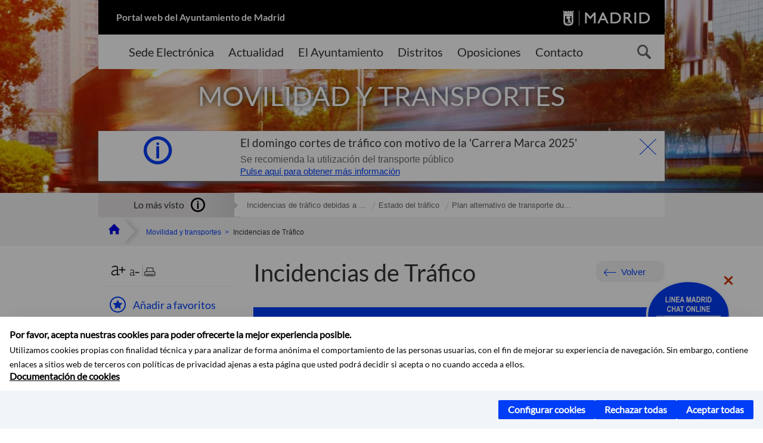

--- FILE ---
content_type: text/html;charset=UTF-8
request_url: https://www.madrid.es/portales/munimadrid/es/Inicio/Movilidad-y-transportes/Incidencias-de-Trafico/?vgnextfmt=default&vgnextchannel=2e30a90d698b1610VgnVCM1000001d4a900aRCRD
body_size: 12835
content:



















<!DOCTYPE html>


<!--[if IE 8]>         <html class="no-js ie8" lang="es" xml:lang="es"> <![endif]-->
<!--[if gt IE 8]><!--> <html class="no-js" lang="es" xml:lang="es"> <!--<![endif]-->
<script type="text/javascript">
	window.rsConf = {
		general: {usePost: true}
	};
</script>
<script src="https://cdn-eu.readspeaker.com/script/13230/webReader/webReader.js?pids=wr" type="text/javascript" id="rs_req_Init"></script>
<head>






















<title>Incidencias de Tráfico - Ayuntamiento de Madrid</title>





























<meta content="IE=Edge" http-equiv="X-UA-Compatible" />
<meta http-equiv="Content-Type" content="text/html; charset=UTF-8" />



<meta name="description" content="Incidencias trafico Madrid. Obras Madrid. Atascos Madrid. Retenciones Madrid." />
<meta name="viewport" content="width=device-width, initial-scale=1" />


	
<meta name="twitter:card" content="summary_large_image" >
<meta property="og:title" content="Incidencias de Tr&aacute;fico - Ayuntamiento de Madrid" >
<meta property="og:image" content="https://www.madrid.es/imagenes/marca/escudo-azul-467.png" >

<meta name="WT.ti" content="Incidencias de Tr&aacute;fico"/>



<meta name="DCSext.idioma" content="es" />



	
	
	
		<meta name="DCSext.miga0" content="Inicio" />
	

	
	
	
		<meta name="DCSext.miga1" content="Movilidad y transportes" />
	

	
	
	
		<meta name="DCSext.miga2" content="Incidencias de Tr&aacute;fico" />
	
	

























                                              
<link href="/assets/css/vendor.css" rel="stylesheet" />
<link rel="stylesheet" href="/assets/css/ayuntamiento-madrid-bootstrap.min.css?version=POR-25-1002" />
<link href="/assets/css/ayuntamiento-madrid.min.css?version=POR-25-1002" rel="stylesheet" />
<!--[if lt IE 9]>
<link rel="stylesheet" href="/assets/css/ayuntamiento-madrid_ie8.min.css?version=POR-25-1002" />
<![endif]-->
<link href="/assets/css/ayuntamiento-madrid-custom.css?version=POR-25-1002" rel="stylesheet" />
<link rel="stylesheet" href="/assets/css/styles.css?version=POR-25-1002">
<link media="print" href="/assets/css/ayuntamiento-madrid-print.min.css?version=POR-25-1002" rel="stylesheet" />






<link type="text/css" rel="STYLESHEET" href ="/css/vacia.css" media="screen" />


<link rel="license" title="Aviso Legal" href='/portales/munimadrid/es/Inicio/Aviso-Legal/?vgnextfmt=default&amp;vgnextchannel=8a0f43db40317010VgnVCM100000dc0ca8c0RCRD' />
<link rel="search" title="Buscador Avanzado" href='/portales/munimadrid/es/Inicio/Buscador/?vgnextfmt=default&amp;vgnextchannel=d4cade31bd2ac410VgnVCM100000171f5a0aRCRD' />
<link rel="help" title="Ayuda" href='/portales/munimadrid/es/Inicio/Ayuda/?vgnextfmt=default&amp;vgnextchannel=23ee43db40317010VgnVCM100000dc0ca8c0RCRD' />








<!--[if lt IE 9]>
<script src="/assets/js/vendorIE8.js"></script>
<![endif]-->

<script>
	var aytmad = {};
	aytmad.config = {
	    routes:{
	        menu:'/ContentPublisher/new/menu/menurwd.jsp?relUris=true',
	        menuTramites:'/ContentPublisher/new/menu/menurwd.jsp?site=tramites',
	        calendar:'/portales/munimadrid/es/Inicio/Agenda?vgnextfmt=default&vgnextchannel=ca9671ee4a9eb410VgnVCM100000171f5a0aRCRD&cuando=cuandoDia&enviar=Buscar&newSearch=true&unfolded=true&fechaAccesible=',
	        taxonomias:'/ContentPublisher/jsp/apl/includes/XMLAutocompletarTaxonomias.jsp'
	    },
        constants:{
            numVisibleLinks:3,
            API_KEY: 'OFF'
            
            ,carouselHome_md: 9
            
        }
	};

	var COOKIE_MIMADRID_DOMAIN = 'madrid.es';
</script>
<script type="text/javascript">
	window.rsConf = {
		general: {usePost: true}
	};
</script>
<script src="https://cdn-eu.readspeaker.com/script/13230/webReader/webReader.js?pids=wr" type="text/javascript" id="rs_req_Init"></script>






<!-- Pace progress bar -->
<link href="/new/css/pace.css" type="text/css" rel="stylesheet" />
<script src="/new/js/pace.min.js" type="text/javascript"></script>




<!-- Google Tag Manager DataLayer -->
<script>
  dataLayer = [{
    'Vendor': 'Ayuntamiento de Madrid'
  }];
</script>

<!-- pingdom -->
<script src="//rum-static.pingdom.net/pa-61556f54405b1d0011000064.js" async></script>
<!-- pingdom -->

<!-- codigo incrustado del ChatBot -->
<link href="https://www.madrid.es/Datelematica/chatbotlm/css/nttdatabot_v10_7PROD.css?version=POR-25-1002" rel="stylesheet">
<div id="root"></div>
<script>!function (e) { function t(t) { for (var n, a, i = t[0], c = t[1], l = t[2], s = 0, p = []; s < i.length; s++)a = i[s], Object.prototype.hasOwnProperty.call(o, a) && o[a] && p.push(o[a][0]), o[a] = 0; for (n in c) Object.prototype.hasOwnProperty.call(c, n) && (e[n] = c[n]); for (f && f(t); p.length;)p.shift()(); return u.push.apply(u, l || []), r() } function r() { for (var e, t = 0; t < u.length; t++) { for (var r = u[t], n = !0, i = 1; i < r.length; i++) { var c = r[i]; 0 !== o[c] && (n = !1) } n && (u.splice(t--, 1), e = a(a.s = r[0])) } return e } var n = {}, o = { 1: 0 }, u = []; function a(t) { if (n[t]) return n[t].exports; var r = n[t] = { i: t, l: !1, exports: {} }; return e[t].call(r.exports, r, r.exports, a), r.l = !0, r.exports } a.e = function (e) { var t = [], r = o[e]; if (0 !== r) if (r) t.push(r[2]); else { var n = new Promise((function (t, n) { r = o[e] = [t, n] })); t.push(r[2] = n); var u, i = document.createElement("script"); i.charset = "utf-8", i.timeout = 120, a.nc && i.setAttribute("nonce", a.nc), i.src = function (e) { return a.p + "static/js/" + ({}[e] || e) + "." + { 3: "4349665b" }[e] + ".chunk.js" }(e); var c = new Error; u = function (t) { i.onerror = i.onload = null, clearTimeout(l); var r = o[e]; if (0 !== r) { if (r) { var n = t && ("load" === t.type ? "missing" : t.type), u = t && t.target && t.target.src; c.message = "Loading chunk " + e + " failed.\n(" + n + ": " + u + ")", c.name = "ChunkLoadError", c.type = n, c.request = u, r[1](c) } o[e] = void 0 } }; var l = setTimeout((function () { u({ type: "timeout", target: i }) }), 12e4); i.onerror = i.onload = u, document.head.appendChild(i) } return Promise.all(t) }, a.m = e, a.c = n, a.d = function (e, t, r) { a.o(e, t) || Object.defineProperty(e, t, { enumerable: !0, get: r }) }, a.r = function (e) { "undefined" != typeof Symbol && Symbol.toStringTag && Object.defineProperty(e, Symbol.toStringTag, { value: "Module" }), Object.defineProperty(e, "__esModule", { value: !0 }) }, a.t = function (e, t) { if (1 & t && (e = a(e)), 8 & t) return e; if (4 & t && "object" == typeof e && e && e.__esModule) return e; var r = Object.create(null); if (a.r(r), Object.defineProperty(r, "default", { enumerable: !0, value: e }), 2 & t && "string" != typeof e) for (var n in e) a.d(r, n, function (t) { return e[t] }.bind(null, n)); return r }, a.n = function (e) { var t = e && e.__esModule ? function () { return e.default } : function () { return e }; return a.d(t, "a", t), t }, a.o = function (e, t) { return Object.prototype.hasOwnProperty.call(e, t) }, a.p = "/", a.oe = function (e) { throw console.error(e), e }; var i = this.webpackJsonpchatbot = this.webpackJsonpchatbot || [], c = i.push.bind(i); i.push = t, i = i.slice(); for (var l = 0; l < i.length; l++)t(i[l]); var f = c; r() }([])</script>
<script src="https://www.madrid.es/Datelematica/chatbotlm/scripts/nttdatabot_uno_v10_7PROD.js?version=POR-25-1002"></script>
<script src="https://www.madrid.es/Datelematica/chatbotlm/scripts/nttdatabot_dos_v10_7PROD.js?version=POR-25-1002"></script>











<script src="/new/js/jquery.min.js" type="text/javascript"></script>
<script src="/assets/js/locale/i18n_es.js" type="text/javascript"></script>
<script src="/new/js/js.cookie.js" type="text/javascript"></script>





<script src="/new/js/webtrends_disabled.js" type="text/javascript"></script>

<script src="https://servpub.madrid.es/FWIAM_FTP/assets/js/cookie-manager.js" type="text/javascript"></script>

                              <script>!function(a){var e="https://s.go-mpulse.net/boomerang/",t="addEventListener";if(""=="True")a.BOOMR_config=a.BOOMR_config||{},a.BOOMR_config.PageParams=a.BOOMR_config.PageParams||{},a.BOOMR_config.PageParams.pci=!0,e="https://s2.go-mpulse.net/boomerang/";if(window.BOOMR_API_key="CFNNG-8KHS7-4TSDG-XKHWE-XJQMY",function(){function n(e){a.BOOMR_onload=e&&e.timeStamp||(new Date).getTime()}if(!a.BOOMR||!a.BOOMR.version&&!a.BOOMR.snippetExecuted){a.BOOMR=a.BOOMR||{},a.BOOMR.snippetExecuted=!0;var i,_,o,r=document.createElement("iframe");if(a[t])a[t]("load",n,!1);else if(a.attachEvent)a.attachEvent("onload",n);r.src="javascript:void(0)",r.title="",r.role="presentation",(r.frameElement||r).style.cssText="width:0;height:0;border:0;display:none;",o=document.getElementsByTagName("script")[0],o.parentNode.insertBefore(r,o);try{_=r.contentWindow.document}catch(O){i=document.domain,r.src="javascript:var d=document.open();d.domain='"+i+"';void(0);",_=r.contentWindow.document}_.open()._l=function(){var a=this.createElement("script");if(i)this.domain=i;a.id="boomr-if-as",a.src=e+"CFNNG-8KHS7-4TSDG-XKHWE-XJQMY",BOOMR_lstart=(new Date).getTime(),this.body.appendChild(a)},_.write("<bo"+'dy onload="document._l();">'),_.close()}}(),"".length>0)if(a&&"performance"in a&&a.performance&&"function"==typeof a.performance.setResourceTimingBufferSize)a.performance.setResourceTimingBufferSize();!function(){if(BOOMR=a.BOOMR||{},BOOMR.plugins=BOOMR.plugins||{},!BOOMR.plugins.AK){var e=""=="true"?1:0,t="",n="clqtptaxfuxmo2ioud5a-f-daefd0c98-clientnsv4-s.akamaihd.net",i="false"=="true"?2:1,_={"ak.v":"39","ak.cp":"846829","ak.ai":parseInt("470615",10),"ak.ol":"0","ak.cr":8,"ak.ipv":4,"ak.proto":"h2","ak.rid":"3a24073c","ak.r":47370,"ak.a2":e,"ak.m":"dscb","ak.n":"essl","ak.bpcip":"18.225.55.0","ak.cport":44820,"ak.gh":"23.208.24.71","ak.quicv":"","ak.tlsv":"tls1.3","ak.0rtt":"","ak.0rtt.ed":"","ak.csrc":"-","ak.acc":"","ak.t":"1762566394","ak.ak":"hOBiQwZUYzCg5VSAfCLimQ==VG8ziC7VsAgnzqCFjjd3ZGqePkSd+IAD4Nbc9zJvQMV2vHHzwy2fU2pFssBmMHxFLHYs8483a3Guv41/NoZaeJkDhcMmS+e1wGsMv/0L9QcFASuSiZsvK08fha6hNL0tcv6k5WJT+d7xFxgfPs0s8xUirTFNWapylOFPC4vXyIBfg++ILS5WHEAyWzCf85DBQF5+AGNjVrdeJugdZzt4vXzcxo6Plx2Ffb6TaEZlnbnCGRpuNILd/3P4TnNjD8muC6GhtgeGDMh6HU9WdvY5OHa4pCWJWLWbra9aJNIAdqJaNA36OwqCiUMQsP4INocIQWl5ikAdlVmE7tNlq9Mm92ZAWpav4CdP3HP8XI0jj3Pdxp+7o+oCx+ifgLVFTVLtEH8GfhsAK7Mja3cidNPragKIP7oHthaDT4XfViUt9XI=","ak.pv":"53","ak.dpoabenc":"","ak.tf":i};if(""!==t)_["ak.ruds"]=t;var o={i:!1,av:function(e){var t="http.initiator";if(e&&(!e[t]||"spa_hard"===e[t]))_["ak.feo"]=void 0!==a.aFeoApplied?1:0,BOOMR.addVar(_)},rv:function(){var a=["ak.bpcip","ak.cport","ak.cr","ak.csrc","ak.gh","ak.ipv","ak.m","ak.n","ak.ol","ak.proto","ak.quicv","ak.tlsv","ak.0rtt","ak.0rtt.ed","ak.r","ak.acc","ak.t","ak.tf"];BOOMR.removeVar(a)}};BOOMR.plugins.AK={akVars:_,akDNSPreFetchDomain:n,init:function(){if(!o.i){var a=BOOMR.subscribe;a("before_beacon",o.av,null,null),a("onbeacon",o.rv,null,null),o.i=!0}return this},is_complete:function(){return!0}}}}()}(window);</script></head>


		<body style="margin: 0" onload="const manager = new IAMCookieManager('GTM-W37X7B4V;GTM-MN45SBL'); manager.start();">
	<a id="top"></a>
	<div id="wrapper" >
	
<!-- ************** CABECERA ******************	-->





























































<div id="menuAreaPrivada" class="bg-fluid1 hide">
	<div class="container">
		<div class="row">
			<div class="col-xs-12  pull-right">
				<div class="quick-links-header">
					<ul>
							           
		                <li>
		                    
		                    





  





<a
    
     href="/portales/munimadrid/mimadrid.html"
    
    class="qlh-item qlh-item-myfolder "
    
    
    
	    
    title="Incidencias de Tr&aacute;fico" 
>
     
		                    	Mi Madrid
		                    
    
</a>

























	                    
		                </li>
		                
		                <li id="userOrFolder">munimadrid</li>
					</ul>
				</div>
			</div>
		</div>
	</div>
</div>








<header class="header  nocontent">
    <div class="container ampliado">    





    	
		
		<div><a id="anchorToContent" href="#content" class="sr-only" title="Saltar navegación">Saltar navegación</a></div>
		








































		
<div class="brand">
	<div class="row">
		<div class="col-md-8">
			<h1>
				<a href="https://www.madrid.es/portal/site/munimadrid">
					Portal web del Ayuntamiento de Madrid
				</a>
			</h1>
		</div>
		<div class="col-md-4 logo">
			<a href="https://www.madrid.es/portal/site/munimadrid" accesskey="I">
				<span class="text-hide">Ayuntamiento de Madrid</span>
				<img alt="" src="/assets/images/logo-madrid.png" />
			</a>
		</div>
	</div>
</div>



	<div id="navbar" class="navigation-bar">
		<div class="row">
			<div class="col-sm-12">
				<div class="header-logo">
					<a href="https://www.madrid.es/portal/site/munimadrid">
						<span class="text-hide">Ayuntamiento de Madrid</span>
						<img src="/assets/images/logo-madrid.png" alt=""/>
					</a>
				</div>
            </div>
			<div class="col-md-12">
				<div class="search-toggle-cont">
					<div class="visible-md-block visible-lg-block">
						
						
						<ul class="main-menu">
	                        
	                        	
	                            <li class=''>
	                            	





  





<a
    
     href="https://sede.madrid.es/portal/site/tramites"
    
    class="main-menu-item "
    
    
    
	 onclick=""     
    accesskey="T" 
>
     
	                            		<span>Sede Electrónica</span>
	                            	
    
</a>
























	                            </li>
	                        
	                        	
	                            <li class=''>
	                            	





  





<a
    
     href="/portales/munimadrid/actualidad.html"
    
    class="main-menu-item "
    
    
    
	 onclick=""     
    accesskey="A" 
>
     
	                            		<span>Actualidad</span>
	                            	
    
</a>
























	                            </li>
	                        
	                        	
	                            <li class=''>
	                            	





  





<a
    
     href="/portales/munimadrid/ayuntamiento.html"
    
    class="main-menu-item "
    
    
    
	 onclick=""     
    accesskey="Y" 
>
     
	                            		<span>El Ayuntamiento</span>
	                            	
    
</a>
























	                            </li>
	                        
	                        	
	                            <li class=''>
	                            	





  





<a
    
     href="/portales/munimadrid/distritos.html"
    
    class="main-menu-item "
    
    
    
	 onclick=""     
    accesskey="D" 
>
     
	                            		<span>Distritos</span>
	                            	
    
</a>
























	                            </li>
	                        
	                        	
	                            <li class=''>
	                            	





  





<a
    
     href="/portales/munimadrid/oposiciones.html"
    
    class="main-menu-item "
    
    
    
	 onclick=""     
    accesskey="O" 
>
     
	                            		<span>Oposiciones</span>
	                            	
    
</a>
























	                            </li>
	                        
	                        	
	                            <li class=''>
	                            	





  





<a
    
     href="/portales/munimadrid/contacto.html"
    
    class="main-menu-item "
    
    
    
	 onclick=""     
    accesskey="C" 
>
     
	                            		<span>Contacto</span>
	                            	
    
</a>
























	                            </li>
	                        
                       	</ul>
                                               	

					</div>

					
					
						<form class="searcher-form" id="searcher-form" action="/portales/munimadrid/es/Inicio/Buscador" name="formularioBusqueda">					   
						    <input type="hidden" value="7db8fc12aa936610VgnVCM1000008a4a900aRCRD" name="vgnextoid" />
						    <input type="hidden" value="7db8fc12aa936610VgnVCM1000008a4a900aRCRD" name="vgnextchannel" />
						    <input type="hidden" value="es.iam.portlet.buscador.SearchAction" name="action" />					   
							<div class="row">
								<div class="col-xs-10">
									<label for="search-field">
	                                <span class="placeholder">¿Qué estás buscando?</span>	                                
	                                <input name="q" type="text" class="searcher-item" id="search-field" /></label>
								</div>
								<div class="col-xs-2">
									<button type="submit" class="searcher-link">
										<span>Buscar</span>
									</button>
								</div>
							</div>
						</form>
					

				</div>
			</div>
		</div>
		
		
		

	</div>










    	    
    	
		
        
		
			
			
		        















	
	
		
        <div class="modal-alert">    
            <a href="#" class="close-info" title="cerrar">Cerrar</a>
            <h2 class="title-modal">El domingo cortes de tráfico con motivo de la 'Carrera Marca 2025'</h2>
            <p>Se recomienda la utilización del transporte público</p>
            
            <p>





  





<a
    
     href="/portales/munimadrid/es/Inicio/Movilidad-y-transportes/Incidencias-de-Trafico/Analisis-de-movilidad-de-la-Carrera-Marca-2025-Derbi-de-las-Aficiones-/?vgnextfmt=default&vgnextoid=2fe986ed7103a910VgnVCM100000891ecb1aRCRD&vgnextchannel=2e30a90d698b1610VgnVCM1000001d4a900aRCRD"
    
    class="link-modal "
    
    
    
	 onclick=""     
    title="El domingo cortes de tr&aacute;fico con motivo de la &apos;Carrera Marca 2025&apos;" 
>
     Pulse aquí para obtener más información
    
</a>

























</p>
        </div>
	
	
	

			
		
		
		
		
		<div class="section-cont">
			
			
			
			
			<img id="section-image" class="section-image" alt="" src="/UnidadWeb/Contenidos/Secciones/nuevoMadrid/temas/MovilidadTrans_1400X322.jpg" />
           	
           	
			
				<h2 class="section-name"><span class="section-name-title">MOVILIDAD Y TRANSPORTES</span></h2>
			
			
		</div>
        
				
        
        
        
        
			<p class="section-subname visible-xs-block"><span class="section-subname-title">Incidencias de Tráfico</span></p>       
			
		
		
























	








































	    


	</div>
</header>






















































































<div class="bg-fluid1 fluid1--main">
	<div class="container ampliado">
			
		
			




































	

	
	
	
	
		
		
		
		
		<div class=' most-watched nocontent'>
			<div class="col-sm-3">
				<div class="mw-title">
					<span>Lo más visto</span>
				</div>
			</div>
			<div class="col-sm-9">		
			
				
				
						
					<ul class="mw-content">
					
						
						<li>
							<a  title="Incidencias de tráfico debidas a manifestaciones" class="mw-item" 
								href="/portales/munimadrid/es/Inicio/Movilidad-y-transportes/Incidencias-de-Trafico/Principales-incidencias-en-la-ciudad/Incidencias-de-trafico-debidas-a-manifestaciones/?vgnextfmt=default&vgnextoid=6f59adfed8678810VgnVCM1000001d4a900aRCRD&vgnextchannel=cbe0aa2dedcb1610VgnVCM2000001f4a900aRCRD">
								Incidencias de tráfico debidas a ...
							</a>
						</li>
					
						
						<li>
							<a  title="Estado del tráfico" class="mw-item" 
								href="/portales/munimadrid/es/Inicio/Movilidad-y-transportes/Incidencias-de-Trafico/Principales-incidencias-en-la-ciudad/Estado-del-trafico/?vgnextfmt=default&vgnextoid=716cad9216c8b010VgnVCM2000000c205a0aRCRD&vgnextchannel=cbe0aa2dedcb1610VgnVCM2000001f4a900aRCRD">
								Estado del tráfico
							</a>
						</li>
					
						
						<li>
							<a  title="Plan alternativo de transporte durante las obras de automatización de la Línea 6 de Metro" class="mw-item" 
								href="/portales/munimadrid/es/Inicio/Movilidad-y-transportes/Incidencias-de-Trafico/Principales-incidencias-en-la-ciudad/Plan-alternativo-de-transporte-durante-las-obras-de-automatizacion-de-la-Linea-6-de-Metro/?vgnextfmt=default&vgnextoid=ff16216ea32f6910VgnVCM2000001f4a900aRCRD&vgnextchannel=cbe0aa2dedcb1610VgnVCM2000001f4a900aRCRD">
								Plan alternativo de transporte du...
							</a>
						</li>
					
					</ul>
					
			
			
			</div>
		</div>
		
		
	
	







































		
			
		

	

		
        
		<div class="row">		
			<ul class="breadcrumbs hidden-xs">
            
			
				
				  
				
				
				
                
					
					
					
					
					<li><a class='bc-item bc-item-home' href="/portales/munimadrid/es/Inicio/?vgnextfmt=default&vgnextchannel=1ccd566813946010VgnVCM100000dc0ca8c0RCRD"><span>Inicio</span></a></li>
					
	                
					
					
				
			
				
				  
				
				
				
                
					
					
					
					
					<li><a class='bc-item ' href="/portales/munimadrid/es/Inicio/Movilidad-y-transportes/?vgnextfmt=default&vgnextchannel=220e31d3b28fe410VgnVCM1000000b205a0aRCRD"><span>Movilidad y transportes</span></a></li>
					
	                
					
					
				
			
				
				  
				
				
				
                
					
					
					
	                
					
						
						<li><span class='bc-item bc-item-last'>Incidencias de Tráfico</span></li>
					
					
				
			
            
			</ul>
		</div>	
		


	</div>
</div>









































<!-- ************** CONTENIDO ******************	-->
<div class="content"><a id="content"></a>

    
			<div class="Panel 1.1"> 































<div class="bg-fluid0">
    <div class="container ampliado" id="nxc">
        <div class="row">

            
            
            



























 













































            
            <div class="col-md-3 nxc-nav">
                





















































<div class='menuVertical social hidden-print nocontent' id="menuVertical">

<!-- HERRAMIENTAS -->

    
    



























<div class="enlacesMenuVertical">
   	
       
	<div class="botonesCompartir">
	    
        
		
		    <a class="btnMenuVerticalFavoritos" rel="nofollow" href="/portales/munimadrid/es/Inicio/Mi-Madrid/Mis-favoritos?vgnextchannel=8c2ce86b30f80510VgnVCM1000008a4a900aRCRD&amp;modo=editor&amp;url=https%3A%2F%2Fwww.madrid.es%2Fportal%2Fsite%2Fmunimadrid%2Fmenuitem.2234207f989730c48a468a4671f1a5a0%2F%3Fvgnextfmt%3Ddefault%26vgnextchannel%3D2e30a90d698b1610VgnVCM1000001d4a900aRCRD%26vgnextlocale%3Des">
		        <span class="text">Añadir a favoritos</span>
		    </a>
		
		<a class="btnMenuVerticalCompartir" href="#" title="Comparte esta página"><span class="text">COMPARTE ESTA PÁGINA</span></a>
        
        
        <div class="botonesFuenteImprimir" id="listTareas">
		    <div class="separadorIzq">
		        <a class="btnMenuVerticalAumentarFuente" id="btnMenuVerticalAumentarFuente" href="#">
		            <span class="text-hide">Aumentar fuente</span>
		        </a>
		        <a class="btnMenuVerticalReducirFuente" id="btnMenuVerticalReducirFuente" href="#">
		            <span class="text-hide">Reducir fuente</span>
		        </a>
		    </div>
		    <div class="separadorIzq">
		        <a class="btnMenuVerticalImprimir" id="imprimir" href="#">
		            <span class="text-hide">Imprimir</span>
		        </a>
		    </div>
		</div>
      </div>
    <div class="popupMenuSocial">
       <a class="linkCerrarPopupSocial" href="#" title='Cerrar'><span class="text-hide">Cerrar Comparte esta página</span></a>
        <ul class="listaCompartirEn">
         	
   			<li><a rel="nofollow" target="blank" class="compartir-link compartir-facebook" href="http://www.facebook.com/sharer.php?u=https%3A%2F%2Fwww.madrid.es%2Fportal%2Fsite%2Fmunimadrid%2Fmenuitem.2234207f989730c48a468a4671f1a5a0%2F%3Fvgnextfmt%3Ddefault%26vgnextchannel%3D2e30a90d698b1610VgnVCM1000001d4a900aRCRD%26vgnextlocale%3Des" title='Enlace externo en nueva ventana: Compartir esta página en Facebook'>En Facebook</a></li>
   			<li><a rel="nofollow" target="blank" class="compartir-link compartir-x" href='http://x.com/share?via=Lineamadrid&amp;url=https%3A%2F%2Fwww.madrid.es%2Fportal%2Fsite%2Fmunimadrid%2Fmenuitem.2234207f989730c48a468a4671f1a5a0%2F%3Fvgnextfmt%3Ddefault%26vgnextchannel%3D2e30a90d698b1610VgnVCM1000001d4a900aRCRD%26vgnextlocale%3Des&amp;text=Incidencias+de+Tr%26aacute%3Bfico' title='Enlace externo en nueva ventana: Compartir esta página en X'>En X</a></li>
            <li><a rel="nofollow" target="blank" class="compartir-link compartir-linkedin" href="http://www.linkedin.com/cws/share?url=https%3A%2F%2Fwww.madrid.es%2Fportal%2Fsite%2Fmunimadrid%2Fmenuitem.2234207f989730c48a468a4671f1a5a0%2F%3Fvgnextfmt%3Ddefault%26vgnextchannel%3D2e30a90d698b1610VgnVCM1000001d4a900aRCRD%26vgnextlocale%3Des" title='Enlace externo en nueva ventana: Compartir esta página en Linkedin'>En Linkedin</a></li>
            <li><a rel="nofollow" target="blank" class="compartir-link compartir-google"  href="https://api.whatsapp.com/send?text=https%3A%2F%2Fwww.madrid.es%2Fportal%2Fsite%2Fmunimadrid%2Fmenuitem.2234207f989730c48a468a4671f1a5a0%2F%3Fvgnextfmt%3Ddefault%26vgnextchannel%3D2e30a90d698b1610VgnVCM1000001d4a900aRCRD%26vgnextlocale%3Des" data-action="share/whatsapp/share" title='Enlace externo en nueva ventana: Compartir esta página en Whatsapp'>En WhatsApp</a></li>
            <li><a rel="nofollow" class="compartir-link compartir-email"  href="mailto:correo@ejemplo.com?subject=Página del Ayuntamiento de Madrid Compartida&body=Hola,%0D%0AMe parece interesante compartirte esta página del Ayuntamiento de Madrid.%0D%0ATítulo: IncidenciasTrafico%0D%0AEnlace: https%3A%2F%2Fwww.madrid.es%2Fportal%2Fsite%2Fmunimadrid%2Fmenuitem.2234207f989730c48a468a4671f1a5a0%2F%3Fvgnextfmt%3Ddefault%26vgnextchannel%3D2e30a90d698b1610VgnVCM1000001d4a900aRCRD%26vgnextlocale%3Des">Por correo</a></li></ul>
    </div>
</div>
    
























<!-- MENÚ -->

</div>






















            </div>
            

            <div class="col-md-9">
                <main class="mainContent" id="readspeaker">
    				



















	    
			
	    
	
	


















                    
                    
                    
                    
                    
                    
















<div class="news nofluid" >
    <div class="summary">
        






<div class="pull-right hidden-xs volver text-right rs_skip">
    <a href="#" class="button button3 backbutton">Volver</a>
</div>


        
        <h3 class="summary-title">




















Incidencias de Tráfico






</h3>
    </div>    
    























<div class="row">
    
    
    
    
    
    
    <div class="col-md-12">
        






















<div class="news-item featured"> 
    
    <div class="news-body">
        <h4 class="news-title">





  





<a
    
     href="/portales/munimadrid/es/Inicio/Movilidad-y-transportes/Incidencias-de-Trafico/Principales-incidencias-en-la-ciudad/?vgnextfmt=default&vgnextchannel=cbe0aa2dedcb1610VgnVCM2000001f4a900aRCRD"
    
    class=" "
    
    
    
	    
    title="Principales incidencias en la ciudad" 
>
     Principales incidencias en la ciudad
    
</a>





















</h4>            
        
        
        
        <ul class="news-list">
        
            <li>





  





<a
    
     href="/portales/munimadrid/es/Inicio/Movilidad-y-transportes/Incidencias-de-Trafico/Principales-incidencias-en-la-ciudad/Incidencias-de-trafico-debidas-a-manifestaciones/?vgnextfmt=default&vgnextoid=6f59adfed8678810VgnVCM1000001d4a900aRCRD&vgnextchannel=cbe0aa2dedcb1610VgnVCM2000001f4a900aRCRD"
    
    class="news-link "
    
    
    
	    
    title="Incidencias de tr&aacute;fico debidas a manifestaciones" 
>
     Incidencias de tr&aacute;fico debidas a manifestaciones
    
</a>























</li>
        
            <li>





  





<a
    
     href="/portales/munimadrid/es/Inicio/Movilidad-y-transportes/Incidencias-de-Trafico/Principales-incidencias-en-la-ciudad/Cortes-de-trafico-con-motivo-de-la-Ofrenda-floral-Misa-y-Procesion-de-la-Almudena-2025-/?vgnextfmt=default&vgnextoid=7488b45fda45a910VgnVCM200000f921e388RCRD&vgnextchannel=cbe0aa2dedcb1610VgnVCM2000001f4a900aRCRD"
    
    class="news-link "
    
    
    
	    
    title="Cortes de tr&aacute;fico con motivo de la &apos;Ofrenda floral, Misa y Procesi&oacute;n de la Almudena 2025&apos;" 
>
     Cortes de tr&aacute;fico con motivo de la 'Ofrenda floral, Misa y Procesi&oacute;n de la Almudena 2025'
    
</a>























</li>
        
            <li>





  





<a
    
     href="/portales/munimadrid/es/Inicio/Movilidad-y-transportes/Incidencias-de-Trafico/Principales-incidencias-en-la-ciudad/Analisis-de-movilidad-de-la-Carrera-Marca-2025-Derbi-de-las-Aficiones-/?vgnextfmt=default&vgnextoid=2fe986ed7103a910VgnVCM100000891ecb1aRCRD&vgnextchannel=cbe0aa2dedcb1610VgnVCM2000001f4a900aRCRD"
    
    class="news-link "
    
    
    
	    
    title="An&aacute;lisis de movilidad de la &apos;Carrera Marca 2025 - Derbi de las Aficiones&apos;" 
>
     An&aacute;lisis de movilidad de la 'Carrera Marca 2025 - Derbi de las Aficiones'
    
</a>























</li>
        
            <li>





  





<a
    
     href="/portales/munimadrid/es/Inicio/Movilidad-y-transportes/Incidencias-de-Trafico/Principales-incidencias-en-la-ciudad/Cortes-de-trafico-con-motivo-de-la-Media-Maraton-de-Moratalaz-2025-/?vgnextfmt=default&vgnextoid=c8cce064bd95a910VgnVCM100000891ecb1aRCRD&vgnextchannel=cbe0aa2dedcb1610VgnVCM2000001f4a900aRCRD"
    
    class="news-link "
    
    
    
	    
    title="Cortes de tr&aacute;fico con motivo de la &apos;Media Marat&oacute;n de Moratalaz 2025&apos;" 
>
     Cortes de tr&aacute;fico con motivo de la 'Media Marat&oacute;n de Moratalaz 2025'
    
</a>























</li>
        
            <li>





  





<a
    
     href="/portales/munimadrid/es/Inicio/Movilidad-y-transportes/Incidencias-de-Trafico/Principales-incidencias-en-la-ciudad/Cortes-de-trafico-los-fines-de-semana-y-festivos/?vgnextfmt=default&vgnextoid=abb238a2f56e1710VgnVCM1000001d4a900aRCRD&vgnextchannel=cbe0aa2dedcb1610VgnVCM2000001f4a900aRCRD"
    
    class="news-link "
    
    
    
	    
    title="Cortes de tr&aacute;fico los fines de semana y festivos" 
>
     Cortes de tr&aacute;fico los fines de semana y festivos
    
</a>























</li>
        
            <li>





  





<a
    
     href="/portales/munimadrid/es/Inicio/Movilidad-y-transportes/Incidencias-de-Trafico/Principales-incidencias-en-la-ciudad/Plan-de-movilidad-del-evento-NFL-Madrid-Game-2025-/?vgnextfmt=default&vgnextoid=3849a0020be5a910VgnVCM100000891ecb1aRCRD&vgnextchannel=cbe0aa2dedcb1610VgnVCM2000001f4a900aRCRD"
    
    class="news-link "
    
    
    
	    
    title="Plan de movilidad del evento &apos;NFL Madrid Game 2025&apos;" 
>
     Plan de movilidad del evento 'NFL Madrid Game 2025'
    
</a>























</li>
        
            <li>





  





<a
    
     href="/portales/munimadrid/es/Inicio/Movilidad-y-transportes/Incidencias-de-Trafico/Principales-incidencias-en-la-ciudad/Incidencias-de-trafico-con-motivo-de-trabajos-de-conservacion-de-calzadas-en-viales-urbanos/?vgnextfmt=default&vgnextoid=f3f4fab6f1fa0710VgnVCM2000001f4a900aRCRD&vgnextchannel=cbe0aa2dedcb1610VgnVCM2000001f4a900aRCRD"
    
    class="news-link "
    
    
    
	    
    title="Incidencias de tr&aacute;fico con motivo de trabajos de conservaci&oacute;n de calzadas en viales urbanos" 
>
     Incidencias de tr&aacute;fico con motivo de trabajos de conservaci&oacute;n de calzadas en viales urbanos
    
</a>























</li>
        
            <li>





  





<a
    
     href="/portales/munimadrid/es/Inicio/Movilidad-y-transportes/Incidencias-de-Trafico/Principales-incidencias-en-la-ciudad/Cortes-de-trafico-en-la-calle-Infanta-Mercedes-y-viales-del-entorno/?vgnextfmt=default&vgnextoid=efc1af188c94a910VgnVCM100000891ecb1aRCRD&vgnextchannel=cbe0aa2dedcb1610VgnVCM2000001f4a900aRCRD"
    
    class="news-link "
    
    
    
	    
    title="Cortes de tr&aacute;fico en la calle Infanta Mercedes y viales del entorno" 
>
     Cortes de tr&aacute;fico en la calle Infanta Mercedes y viales del entorno
    
</a>























</li>
        
            <li>





  





<a
    
     href="/portales/munimadrid/es/Inicio/Movilidad-y-transportes/Incidencias-de-Trafico/Principales-incidencias-en-la-ciudad/Cortes-de-trafico-en-las-calles-Cervantes-y-Quevedo/?vgnextfmt=default&vgnextoid=975960378535a910VgnVCM200000f921e388RCRD&vgnextchannel=cbe0aa2dedcb1610VgnVCM2000001f4a900aRCRD"
    
    class="news-link "
    
    
    
	    
    title="Cortes de tr&aacute;fico en las calles Cervantes y Quevedo" 
>
     Cortes de tr&aacute;fico en las calles Cervantes y Quevedo
    
</a>























</li>
        
            <li>





  





<a
    
     href="/portales/munimadrid/es/Inicio/Movilidad-y-transportes/Incidencias-de-Trafico/Principales-incidencias-en-la-ciudad/Cortes-de-trafico-con-motivo-de-las-obras-de-soterramiento-del-Paseo-de-la-Castellana/?vgnextfmt=default&vgnextoid=f7bc33eb290a7910VgnVCM2000001f4a900aRCRD&vgnextchannel=cbe0aa2dedcb1610VgnVCM2000001f4a900aRCRD"
    
    class="news-link "
    
    
    
	    
    title="Cortes de tr&aacute;fico con motivo de las obras de soterramiento del Paseo de la Castellana" 
>
     Cortes de tr&aacute;fico con motivo de las obras de soterramiento del Paseo de la Castellana
    
</a>























</li>
        
            <li>





  





<a
    
     href="/portales/munimadrid/es/Inicio/Movilidad-y-transportes/Incidencias-de-Trafico/Principales-incidencias-en-la-ciudad/Plan-de-movilidad-con-motivo-de-las-obras-de-soterramiento-de-la-A-5/?vgnextfmt=default&vgnextoid=7728a21d96934910VgnVCM2000001f4a900aRCRD&vgnextchannel=cbe0aa2dedcb1610VgnVCM2000001f4a900aRCRD"
    
    class="news-link "
    
    
    
	    
    title="Plan de movilidad con motivo de las obras de soterramiento de la A-5" 
>
     Plan de movilidad con motivo de las obras de soterramiento de la A-5
    
</a>























</li>
        
            <li>





  





<a
    
     href="/portales/munimadrid/es/Inicio/Movilidad-y-transportes/Incidencias-de-Trafico/Principales-incidencias-en-la-ciudad/Incidencias-de-trafico-con-motivo-de-las-obras-de-cubrimiento-de-la-M-30-en-la-zona-de-Ventas/?vgnextfmt=default&vgnextoid=ee9daa6368d77910VgnVCM2000001f4a900aRCRD&vgnextchannel=cbe0aa2dedcb1610VgnVCM2000001f4a900aRCRD"
    
    class="news-link "
    
    
    
	    
    title="Incidencias de tr&aacute;fico con motivo de las obras de cubrimiento de la M-30 en la zona de Ventas" 
>
     Incidencias de tr&aacute;fico con motivo de las obras de cubrimiento de la M-30 en la zona de Ventas
    
</a>























</li>
        
            <li>





  





<a
    
     href="/portales/munimadrid/es/Inicio/Movilidad-y-transportes/Incidencias-de-Trafico/Principales-incidencias-en-la-ciudad/Incidencias-de-trafico-en-la-A-6-con-motivo-de-trabajos-de-rehabilitacion-de-una-pasarela-peatonal/?vgnextfmt=default&vgnextoid=b5ac2d58e8b58910VgnVCM100000891ecb1aRCRD&vgnextchannel=cbe0aa2dedcb1610VgnVCM2000001f4a900aRCRD"
    
    class="news-link "
    
    
    
	    
    title="Incidencias de tr&aacute;fico en la A-6 con motivo de trabajos de rehabilitaci&oacute;n de una pasarela peatonal" 
>
     Incidencias de tr&aacute;fico en la A-6 con motivo de trabajos de rehabilitaci&oacute;n de una pasarela peatonal
    
</a>























</li>
        
            <li>





  





<a
    
     href="/portales/munimadrid/es/Inicio/Movilidad-y-transportes/Incidencias-de-Trafico/Principales-incidencias-en-la-ciudad/Incidencias-de-trafico-en-el-entorno-de-Conde-de-Casal-con-motivo-de-las-obras-de-conexion-de-las-lineas-6-y-11-de-Metro-e-intercambiador/?vgnextfmt=default&vgnextoid=8f1f05a62a7bf810VgnVCM2000001f4a900aRCRD&vgnextchannel=cbe0aa2dedcb1610VgnVCM2000001f4a900aRCRD"
    
    class="news-link "
    
    
    
	    
    title="Incidencias de tr&aacute;fico en el entorno de Conde de Casal con motivo de las obras de conexi&oacute;n de las l&iacute;neas 6 y 11 de Metro e intercambiador" 
>
     Incidencias de tr&aacute;fico en el entorno de Conde de Casal con motivo de las obras de conexi&oacute;n de las l&iacute;neas 6 y 11 de Metro e intercambiador
    
</a>























</li>
        
            <li>





  





<a
    
     href="/portales/munimadrid/es/Inicio/Movilidad-y-transportes/Incidencias-de-Trafico/Principales-incidencias-en-la-ciudad/Incidencias-de-trafico-en-el-entorno-de-la-estacion-de-Atocha-con-motivo-de-las-obras-de-ampliacion-de-la-linea-11-de-Metro/?vgnextfmt=default&vgnextoid=eecfc4c73762a810VgnVCM2000001f4a900aRCRD&vgnextchannel=cbe0aa2dedcb1610VgnVCM2000001f4a900aRCRD"
    
    class="news-link "
    
    
    
	    
    title="Incidencias de tr&aacute;fico en el entorno de la estaci&oacute;n de Atocha con motivo de las obras de ampliaci&oacute;n de la l&iacute;nea 11 de Metro" 
>
     Incidencias de tr&aacute;fico en el entorno de la estaci&oacute;n de Atocha con motivo de las obras de ampliaci&oacute;n de la l&iacute;nea 11 de Metro
    
</a>























</li>
        
            <li>





  





<a
    
     href="/portales/munimadrid/es/Inicio/Movilidad-y-transportes/Incidencias-de-Trafico/Principales-incidencias-en-la-ciudad/Incidencias-de-trafico-en-el-entorno-de-la-estacion-de-Palos-de-la-Frontera-con-motivo-de-las-obras-de-ampliacion-de-la-linea-11-de-Metro/?vgnextfmt=default&vgnextoid=eea2daa14d721910VgnVCM2000001f4a900aRCRD&vgnextchannel=cbe0aa2dedcb1610VgnVCM2000001f4a900aRCRD"
    
    class="news-link "
    
    
    
	    
    title="Incidencias de tr&aacute;fico en el entorno de la estaci&oacute;n de Palos de la Frontera con motivo de las obras de ampliaci&oacute;n de la l&iacute;nea 11 de Metro" 
>
     Incidencias de tr&aacute;fico en el entorno de la estaci&oacute;n de Palos de la Frontera con motivo de las obras de ampliaci&oacute;n de la l&iacute;nea 11 de Metro
    
</a>























</li>
        
            <li>





  





<a
    
     href="/portales/munimadrid/es/Inicio/Movilidad-y-transportes/Incidencias-de-Trafico/Principales-incidencias-en-la-ciudad/Incidencias-de-trafico-con-motivo-de-obras-en-las-inmediaciones-del-estadio-Santiago-Bernabeu/?vgnextfmt=default&vgnextoid=715844e247a5d810VgnVCM1000001d4a900aRCRD&vgnextchannel=cbe0aa2dedcb1610VgnVCM2000001f4a900aRCRD"
    
    class="news-link "
    
    
    
	    
    title="Incidencias de tr&aacute;fico con motivo de obras en las inmediaciones del estadio Santiago Bernab&eacute;u" 
>
     Incidencias de tr&aacute;fico con motivo de obras en las inmediaciones del estadio Santiago Bernab&eacute;u
    
</a>























</li>
        
            <li>





  





<a
    
     href="/portales/munimadrid/es/Inicio/Movilidad-y-transportes/Incidencias-de-Trafico/Principales-incidencias-en-la-ciudad/Cortes-de-trafico-en-el-entorno-del-estadio-Santiago-Bernabeu-con-motivo-de-partidos/?vgnextfmt=default&vgnextoid=cea4593711491610VgnVCM2000001f4a900aRCRD&vgnextchannel=cbe0aa2dedcb1610VgnVCM2000001f4a900aRCRD"
    
    class="news-link "
    
    
    
	    
    title="Cortes de tr&aacute;fico en el entorno del estadio Santiago Bernab&eacute;u con motivo de partidos" 
>
     Cortes de tr&aacute;fico en el entorno del estadio Santiago Bernab&eacute;u con motivo de partidos
    
</a>























</li>
        
            <li>





  





<a
    
     href="/portales/munimadrid/es/Inicio/Movilidad-y-transportes/Incidencias-de-Trafico/Principales-incidencias-en-la-ciudad/Incidencias-de-trafico-en-los-tuneles-urbanos/?vgnextfmt=default&vgnextoid=71fe0e1e6ff40610VgnVCM2000001f4a900aRCRD&vgnextchannel=cbe0aa2dedcb1610VgnVCM2000001f4a900aRCRD"
    
    class="news-link "
    
    
    
	    
    title="Incidencias de tr&aacute;fico en los t&uacute;neles urbanos" 
>
     Incidencias de tr&aacute;fico en los t&uacute;neles urbanos
    
</a>























</li>
        
            <li>





  





<a
    
     href="/portales/munimadrid/es/Inicio/Movilidad-y-transportes/Incidencias-de-Trafico/Principales-incidencias-en-la-ciudad/Plan-de-movilidad-del-estadio-Metropolitano/?vgnextfmt=default&vgnextoid=d76ef10f88f6e510VgnVCM2000001f4a900aRCRD&vgnextchannel=cbe0aa2dedcb1610VgnVCM2000001f4a900aRCRD"
    
    class="news-link "
    
    
    
	 onclick=""     
    title="Plan de movilidad estadio Metropolitano" 
>
     Plan de movilidad estadio Metropolitano
    
</a>























</li>
        
            <li>





  





<a
    
     href="/portales/munimadrid/es/Inicio/Movilidad-y-transportes/Incidencias-de-Trafico/Principales-incidencias-en-la-ciudad/Cortes-de-trafico-en-Maria-de-Molina-con-motivo-de-las-obras-de-implantacion-de-ascensores-en-la-estacion-de-Metro/?vgnextfmt=default&vgnextoid=2188685358b2a810VgnVCM2000001f4a900aRCRD&vgnextchannel=cbe0aa2dedcb1610VgnVCM2000001f4a900aRCRD"
    
    class="news-link "
    
    
    
	    
    title="Cortes de tr&aacute;fico en Mar&iacute;a de Molina con motivo de las obras de implantaci&oacute;n de ascensores en la estaci&oacute;n de Metro" 
>
     Cortes de tr&aacute;fico en Mar&iacute;a de Molina con motivo de las obras de implantaci&oacute;n de ascensores en la estaci&oacute;n de Metro
    
</a>























</li>
        
            <li>





  





<a
    
     href="/portales/munimadrid/es/Inicio/Movilidad-y-transportes/Incidencias-de-Trafico/Principales-incidencias-en-la-ciudad/Corte-del-trafico-pasante-viaducto-de-la-Estacion-de-Chamartin/?vgnextfmt=default&vgnextoid=9511cd4e025e6810VgnVCM2000001f4a900aRCRD&vgnextchannel=cbe0aa2dedcb1610VgnVCM2000001f4a900aRCRD"
    
    class="news-link "
    
    
    
	    
    title="Corte del tr&aacute;fico pasante (viaducto) de la Estaci&oacute;n de Chamart&iacute;n" 
>
     Corte del tr&aacute;fico pasante (viaducto) de la Estaci&oacute;n de Chamart&iacute;n
    
</a>























</li>
        
            <li>





  





<a
    
     href="https://www.madrid.es/portales/munimadrid/es/Inicio/Movilidad-y-transportes/Zonas-de-bajas-emisiones/?vgnextfmt=default&amp;vgnextchannel=da7add4bfea9b710VgnVCM2000001f4a900aRCRD"
    
    class="news-link "
    
    
    
	    
    
>
     Zonas de Bajas Emisiones (ZBE)
    
</a>























</li>
        
            <li>





  





<a
    
     href="/portales/munimadrid/es/Inicio/Movilidad-y-transportes/Incidencias-de-Trafico/Principales-incidencias-en-la-ciudad/Plan-alternativo-de-transporte-durante-las-obras-de-automatizacion-de-la-Linea-6-de-Metro/?vgnextfmt=default&vgnextoid=ff16216ea32f6910VgnVCM2000001f4a900aRCRD&vgnextchannel=cbe0aa2dedcb1610VgnVCM2000001f4a900aRCRD"
    
    class="news-link "
    
    
    
	    
    title="Plan alternativo de transporte durante las obras de automatizaci&oacute;n de la L&iacute;nea 6 de Metro" 
>
     Plan alternativo de transporte durante las obras de automatizaci&oacute;n de la L&iacute;nea 6 de Metro
    
</a>























</li>
        
        </ul>
        
        
        
        
                
    </div>
</div>























    </div>
    
    
    
          
</div>



<div class="row">
    
    
    
    
    
    
    <div class="col-md-12">
        






















<div class="news-item featured"> 
    
    <div class="news-body">
        <h4 class="news-title">





  





<a
    
     href="http://informo.madrid.es"
    
    class=" "
    
     target="_blank" 
    
	    
    title="Enlace externo en nueva ventana:Acceso a la Web de informaci&oacute;n de tr&aacute;fico &lsquo;Informo&apos;" 
>
     Acceso a la Web de informaci&oacute;n de tr&aacute;fico &lsquo;Informo'
    
</a>





















</h4>            
        
        <div class="news-intro tiny-text">
            <p>Mapa con información de tráfico en tiempo real, contextualización en casos de protocolo para episodios de alta contaminación, ubicación de cámaras y semáforos foto-rojo</p>        
        </div>
        
        
        
        
        
        
                
    </div>
</div>























    </div>
    
    
    
          
</div>





















    
</div>








































                    
                    
                    
                    
                    
                    
                    
                    
                    
                    
                    
                    
                    
                            
                    
                    
                    
                                                           
                    




















    













































































    
                </main>
            </div>

        </div>
    </div>
</div>













































			</div>
			<div class="Panel 2.1"> 

































    <div class="container ampliado">
	   <div class="container-info_relevant nofluid nocontent">

			<div class="info_relevant_title">
                
                




















<h3 class="title3 title3_small1">Quizá también te interese ...</h3>























			</div>

            
            
		    	
			
				
                    <ul class="row">
                        






























                     



<li class="col-md-3 col-sm-3 col-xs-12 ">
	<div class="element_info_relevant element_info_relevant-type2">
	
	    
	    
	    
		<div class="info_relevant_img">
			<img src="/UnidadesDescentralizadas/UDCMovilidadTransportes/Quizas/Ficheros/Imagen%20defdefdefincidencias.PNG" alt="" class="info_relevant" />
		</div>
		
		<div class='info_relevant-text info_relevant-bg info_relevant-content info_relevant-img_text'>
            





  





<a
    
     href="http://www.madrid.es/portales/munimadrid/es/Inicio/Movilidad-y-transportes/Incidencias-de-trafico?vgnextfmt=default&amp;vgnextchannel=2e30a90d698b1610VgnVCM1000001d4a900aRCRD&amp;vgnextoid=2e30a90d698b1610VgnVCM1000001d4a900aRCRD"
    
    class=" "
    
    
    
	    
    
>
     Incidencias de tr&aacute;fico
    
</a>
























		</div>
	
	</div>
</li>



<li class="col-md-3 col-sm-3 col-xs-12 ">
	<div class="element_info_relevant element_info_relevant-type2">
	
	    
	    
	    
		<div class="info_relevant_img">
			<img src="/UnidadesDescentralizadas/UDCMovilidadTransportes/Aparcamientos/EspecialAparcamientos/AparcamientosMunicipalesResidentes/Ficheros/AparcamientosMunicipales_260.jpg" alt="" class="info_relevant" />
		</div>
		
		<div class='info_relevant-text info_relevant-bg info_relevant-content info_relevant-img_text'>
            





  





<a
    
     href="http://www.madrid.es/portales/munimadrid/es/Inicio/Movilidad-y-transportes/Aparcamientos-municipales/?vgnextfmt=default&amp;vgnextoid=38f87870f3c3b010VgnVCM100000d90ca8c0RCRD&amp;vgnextchannel=220e31d3b28fe410VgnVCM1000000b205a0aRCRD"
    
    class=" "
    
    
    
	    
    
>
     Aparcamientos municipales
    
</a>
























		</div>
	
	</div>
</li>



<li class="col-md-3 col-sm-3 col-xs-12 ">
	<div class="element_info_relevant element_info_relevant-type2">
	
	    
	    
	    
		<div class="info_relevant_img">
			<img src="/UnidadesDescentralizadas/UDCMovilidadTransportes/Quizas/NuevaOrdenanza/ficheros_sept_2021/imagen_promocional.png" alt="" class="info_relevant" />
		</div>
		
		<div class='info_relevant-text info_relevant-bg info_relevant-content info_relevant-img_text'>
            





  





<a
    
     href="/portales/munimadrid/es/Inicio/Movilidad-y-transportes/Incidencias-de-Trafico/Ordenanza-de-Movilidad-Sostenible/?vgnextfmt=default&vgnextoid=d73fff17a1151610VgnVCM1000001d4a900aRCRD&vgnextchannel=2e30a90d698b1610VgnVCM1000001d4a900aRCRD"
    
    class=" "
    
    
    
	    
    title="Ordenanza de Movilidad Sostenible" 
>
     Ordenanza de Movilidad Sostenible
    
</a>
























		</div>
	
	</div>
</li>



<li class="col-md-3 col-sm-3 col-xs-12 ">
	<div class="element_info_relevant element_info_relevant-type2">
	
	    
	    
	    
		<div class="info_relevant_img">
			<img src="/UnidadesDescentralizadas/UDCMovilidadTransportes/Quizas/Ficheros/PortadaTaxi.JPG" alt="" class="info_relevant" />
		</div>
		
		<div class='info_relevant-text info_relevant-bg info_relevant-content info_relevant-img_text'>
            





  





<a
    
     href="/portales/munimadrid/es/Inicio/Movilidad-y-transportes/Incidencias-de-Trafico/Taxi/?vgnextfmt=default&vgnextoid=4813dc0bffa41110VgnVCM1000000b205a0aRCRD&vgnextchannel=2e30a90d698b1610VgnVCM1000001d4a900aRCRD"
    
    class=" "
    
    
    
	    
    title="Taxi" 
>
     Taxi
    
</a>
























		</div>
	
	</div>
</li>



<li class="col-md-3 col-sm-3 col-xs-12 ">
	<div class="element_info_relevant element_info_relevant-type2">
	
	    
	    
	    
		<div class="info_relevant_img">
			<img src="/UnidadesDescentralizadas/UDCMovilidadTransportes/Quizas/ObrasMetro2018/Cierrelineasmetro.jpg" alt="" class="info_relevant" />
		</div>
		
		<div class='info_relevant-text info_relevant-bg info_relevant-content info_relevant-img_text'>
            





  





<a
    
     href="/portales/munimadrid/es/Inicio/Movilidad-y-transportes/Incidencias-de-Trafico/Plan-alternativo-de-transporte-durante-las-obras-de-automatizacion-de-la-Linea-6-de-Metro/?vgnextfmt=default&vgnextoid=ff16216ea32f6910VgnVCM2000001f4a900aRCRD&vgnextchannel=2e30a90d698b1610VgnVCM1000001d4a900aRCRD"
    
    class=" "
    
    
    
	    
    title="Plan alternativo de transporte por obras en la L&iacute;nea 6 de Metro" 
>
     Plan alternativo de transporte por obras en la L&iacute;nea 6 de Metro
    
</a>
























		</div>
	
	</div>
</li>



<li class="col-md-3 col-sm-3 col-xs-12 ">
	<div class="element_info_relevant element_info_relevant-type2">
	
	    
	    
	    
		<div class="info_relevant_img">
			<img src="/UnidadesDescentralizadas/UDCMovilidadTransportes/Quizas/plan_movilidad_sostenible_360/imagen_promocional.png" alt="" class="info_relevant" />
		</div>
		
		<div class='info_relevant-text info_relevant-bg info_relevant-content info_relevant-img_text'>
            





  





<a
    
     href="/portales/munimadrid/es/Inicio/Movilidad-y-transportes/Incidencias-de-Trafico/Plan-de-Movilidad-Sostenible-Madrid-360/?vgnextfmt=default&vgnextoid=e3bbf2df82d1f710VgnVCM1000001d4a900aRCRD&vgnextchannel=2e30a90d698b1610VgnVCM1000001d4a900aRCRD"
    
    class=" "
    
    
    
	    
    title="Plan de Movilidad Sostenible Madrid 360" 
>
     Plan de Movilidad Sostenible Madrid 360
    
</a>
























		</div>
	
	</div>
</li>



<li class="col-md-3 col-sm-3 col-xs-12 ">
	<div class="element_info_relevant element_info_relevant-type2">
	
	    
	    
	    
		<div class="info_relevant_img">
			<img src="/UnidadesDescentralizadas/UDCMovilidadTransportes/Quizas/Paseo_Verde_Sureste_especial_informativo/ficheros/Imagen_promo_paseo_verde_suroeste.png" alt="" class="info_relevant" />
		</div>
		
		<div class='info_relevant-text info_relevant-bg info_relevant-content info_relevant-img_text'>
            





  





<a
    
     href="/portales/munimadrid/es/Inicio/Movilidad-y-transportes/Incidencias-de-Trafico/Paseo-Verde-del-Suroeste/?vgnextfmt=default&vgnextoid=b333fe7392e12910VgnVCM2000001f4a900aRCRD&vgnextchannel=2e30a90d698b1610VgnVCM1000001d4a900aRCRD"
    
    class=" "
    
    
    
	    
    title="Paseo Verde del Suroeste" 
>
     Paseo Verde del Suroeste
    
</a>
























		</div>
	
	</div>
</li>



<li class="col-md-3 col-sm-3 col-xs-12 ">
	<div class="element_info_relevant element_info_relevant-type2">
	
	    
	    
	    
		<div class="info_relevant_img">
			<img src="/UnidadesDescentralizadas/UDCMovilidadTransportes/Quizas/Ficheros/LOGOUNIVERSAL.png" alt="" class="info_relevant" />
		</div>
		
		<div class='info_relevant-text info_relevant-bg info_relevant-content info_relevant-img_text'>
            





  





<a
    
     href="/portales/munimadrid/es/Inicio/Movilidad-y-transportes/Incidencias-de-Trafico/Personas-con-movilidad-reducida/?vgnextfmt=default&vgnextoid=5e5af9e949356610VgnVCM2000001f4a900aRCRD&vgnextchannel=2e30a90d698b1610VgnVCM1000001d4a900aRCRD"
    
    class=" "
    
    
    
	    
    title="Personas con movilidad reducida" 
>
     Personas con movilidad reducida
    
</a>
























		</div>
	
	</div>
</li>


























                        
                    </ul>
				
				

                
                <script type="text/javascript">
                WT_ad="Incidencias_de_trafico;Aparcamientos_municipales;Ordenanza_de_Movilidad_Sostenible;Taxi;Plan_alternativo_de_transporte_por_obras_en_la_Linea_6_de_Metro;Plan_de_Movilidad_Sostenible_Madrid_360;Paseo_Verde_del_Suroeste;Personas_con_movilidad_reducida;";
                </script>
                
                

		</div>
	</div>












































 




































































			</div>






















	    
	    


























    






































   	
   	
        
    
    



























	<script type="text/javascript">
		function votaSi () {
			document.getElementById("msgVotado").style.display = 'block';
			document.getElementById("lstVotos").style.display = 'none';
			$.get('/ContentPublisher/microservices/microservices.jsp?service=regTeHaSidoUtilVote&param0=2e30a90d698b1610VgnVCM1000001d4a900aRCRD&param1=munimadrid&param2=Incidencias de Tráfico&param3=yes');
			return false;
		}
		function votaNo () {
			document.getElementById("msgVotado").style.display = 'block';
			document.getElementById("lstVotos").style.display = 'none';
			$.get('/ContentPublisher/microservices/microservices.jsp?service=regTeHaSidoUtilVote&param0=2e30a90d698b1610VgnVCM1000001d4a900aRCRD&param1=munimadrid&param2=Incidencias de Tráfico&param3=no');
			return false;
		}
	</script>


<div class="ln-fluid-top1">
	<div class="container full-width ampliado">
		<div class="useful nofluid nocontent">
           	<h3 class="title">¿Te ha sido útil esta página?</h3>
            <ul id="lstVotos" class="row">
				
				
				
			        <li class="col-sm-4">
			            <a rel="nofollow" onclick="javascript:votaSi();" href="javascript:void(0);" class="button button1">
			            	Sí, muy útil
			            </a>
			        </li>		        
			        <li class="col-sm-4">
			            <a rel="nofollow" onclick="javascript:votaNo();" href="javascript:void(0);" class="button button1">
			            	No mucho
			            </a>
			        </li>
		        
				
				
				<li class="col-sm-4"><a rel="nofollow" href="/portales/munimadrid/es/FormularioElectronico/Inicio/Movilidad-y-transportes/Incidencias-de-Trafico/Te-ha-sido-util-esta-pagina-/?vgnextfmt=default&vgnextoid=678cfcf8e72d9410VgnVCM100000171f5a0aRCRD&vgnextchannel=2e30a90d698b1610VgnVCM1000001d4a900aRCRD&amp;urlBack=https%3A%2F%2Fwww.madrid.es%2Fportal%2Fsite%2Fmunimadrid%2Fmenuitem.2234207f989730c48a468a4671f1a5a0%2F%3Fvgnextoid%3D2e30a90d698b1610VgnVCM1000001d4a900aRCRD%26vgnextchannel%3D2e30a90d698b1610VgnVCM1000001d4a900aRCRD%26vgnextfmt%3Ddefault%26vgnextlocale%3Des&amp;title=Incidencias+de+Tr%C3%A1fico&amp;value=Comunicar+un+error+en+la+informaci%C3%B3n" class="button button1 button1-error">Comunicar un error en la información</a></li>
			</ul>
 			
 				<script type="text/javascript">$.get('/ContentPublisher/microservices/microservices.jsp?service=regTeHaSidoUtilVisit&param0=2e30a90d698b1610VgnVCM1000001d4a900aRCRD&param1=munimadrid');</script>
				<div id="msgVotado" class="event-info" style="display:none;">					
					<p class="title2">Gracias por tu valoración</p>
				</div>
			
		</div>
	</div>
</div>






































    












































</div>

<!-- ************** PIE ******************	-->
























<footer class="footer nocontent">
	
	
		
		





















<div class="bg-fluid4">
	<div class="container full-width">
		<div class="row footer-copy nofluid" style="padding-top:0%">
			
			
				<div class="col-xs-12 col-sm-2" style="text-align:right; ">
					<a href="/portal/site/munimadrid">
						
	
		<img 
			src="/assets/images/logo-madrid.png"
			alt="" 
			class="logo_desktop"
			
				style="padding-top:15%;"
			
		/>
	
	
	
					
					</a>
				</div>
			
			
				<div class="col-xs-12 col-sm-1" >
					
					<span class="fc-title"></span>
				</div>
				<div class="col-xs-12 col-sm-6"  style="padding-top:2.5%;">
					<ul class="list-inline" style="text-align:center;">
						
		                <li class="" >





  





<a
    
     href="/portales/munimadrid/accesibilidad.html"
    
    class="fc-item "
    
    
    
	 onclick=""     
    accesskey="X" 
>
     Accesibilidad
    
</a>



























</li>
						
		                <li class="" >





  





<a
    
     href="/portales/munimadrid/avisoLegal.html"
    
    class="fc-item "
    
    
    
	 onclick=""     
    accesskey="L" 
>
     Aviso legal
    
</a>



























</li>
						
		                <li class="" >





  





<a
    
     href="/portales/munimadrid/ayuda.html"
    
    class="fc-item "
    
    
    
	 onclick=""     
    accesskey="H" 
>
     Ayuda
    
</a>



























</li>
						
		                <li class="" >





  





<a
    
     href="/portales/munimadrid/mapa-web.html"
    
    class="fc-item "
    
    
    
	 onclick=""     
    accesskey="M" 
>
     Mapa web
    
</a>



























</li>
						
		                <li class="" >





  





<a
    
     href="/portales/munimadrid/proteccionDatos.html"
    
    class="fc-item "
    
    
    
	 onclick=""     
    accesskey="P" 
>
     Protecci&oacute;n de datos
    
</a>



























</li>
						
		                <li class="last" >





  





<a
    
     href="/portales/munimadrid/rss.html"
    
    class="fc-item "
    
    
    
	 onclick=""     
    accesskey="R" 
>
     RSS
    
</a>



























</li>
						
					</ul>
				</div>
			
			
			
				
				<div class="col-xs-12 col-sm-3"  style="padding-top:2.5%">
					
						<ul class="list-inline social-networks">
							
			               		<li class="">





  





<a
    
     href="https://www.youtube.com/channel/UCYY0va5t-KZncOOctoGva7A"
    
    class="fc-item youtube "
    
     target="_blank" 
    
	    
    title="Enlace externo en nueva ventana:YouTube" 
>
     YouTube
    
</a>



























</li>
							
			               		<li class="">





  





<a
    
     href="http://instagram.com/madrid"
    
    class="fc-item instagram "
    
     target="_blank" 
    
	    
    title="Enlace externo en nueva ventana:Instagram" 
>
     Instagram
    
</a>



























</li>
							
			               		<li class="">





  





<a
    
     href="https://www.facebook.com/ayuntamientodemadrid/"
    
    class="fc-item facebook "
    
     target="_blank" 
    
	    
    title="Enlace externo en nueva ventana:Facebook" 
>
     Facebook
    
</a>



























</li>
							
			               		<li class="last">





  





<a
    
     href="https://x.com/MADRID"
    
    class="fc-item x "
    
     target="_blank" 
    
	    
    title="Enlace externo en nueva ventana:X" 
>
     X
    
</a>



























</li>
							
						</ul>
					
				</div>
			
		</div>
	</div>
</div>







	
	
	<!-- catch_pie:  -->
</footer>






</div>
<a id="bottom"></a>














<script src="/assets/js/vendor.min.js" type="text/javascript"></script>
<script src="/assets/js/ayuntamiento-madrid.min.js?version=POR-25-1002" type="text/javascript"></script>
<script src="/new/js/nuevoMadrid.js?version=POR-25-1002" type="text/javascript"></script>


	

<a href="#top" id="nav_up" class="text-hide">Subir</a>
<a href="#bottom" id="nav_down" class="text-hide">Bajar</a>

<script>
	/* Generales */
	dataLayer.push({
		  'idioma': $("meta[name='DCSext.idioma']").attr("content"),
		  'ti': $("meta[name='WT.ti']").attr("content"),
		  'description': $("meta[name='description']").attr("content")
		});
	/* Rastro de migas */
	var migas = $("meta[name*='DCSext.miga']");
	if (migas != null) {
		var jsonObj = {};
		for (i=0;i<migas.length;i++)
			jsonObj['miga'+(i+1)] = $(migas[i]).attr("content");
		dataLayer.push(jsonObj);
	}
	/* Detalles */
	dataLayer.push({
		  'cg_s': $("meta[name='wt.cg_s']").attr("content")
		});
	/* Listados y buscadores */
	dataLayer.push({
		  /* oss: string de la búsqueda textual realizada. */
		  'oss': (typeof(oss) != "undefined") ? oss : "",
		  /* oss_r: flag que indica si en un listado hay (1) o no (0) resultados. */
		  'oss_r': (typeof(oss_r) != "undefined") ? oss_r : "",
		  /* resultados: número de resultados obtenidos en la búsqueda. */
		  'resultados': (typeof(resultados) != "undefined") ? resultados : "",
		  /* tipobuscador, valores: Buscador Agenda, Buscador GSS, Buscador Direcciones, ... */
		  'tipobuscador': (typeof(tipobuscador) != "undefined") ? tipobuscador : ""
		});
	/* Promos */
	dataLayer.push({
		  /* ad: lista de los nombres de los promos destacados en los módulos "quizás ..." y "a un click" */
		  'ad': (typeof(WT_ad) != "undefined") ? WT_ad : ""
		});
</script>


</body>
</html>
